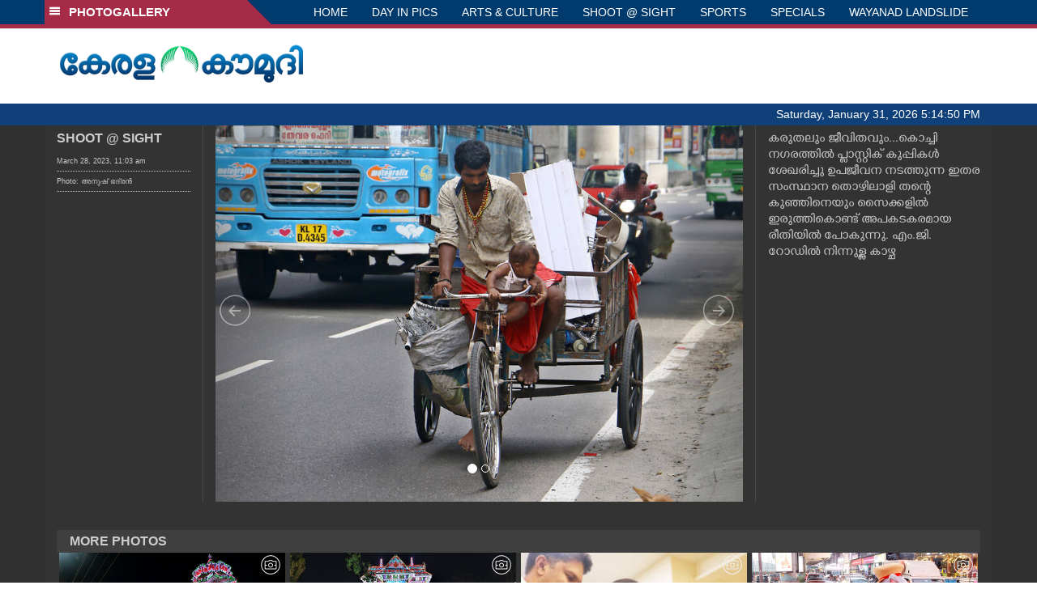

--- FILE ---
content_type: text/html; charset=utf-8
request_url: https://www.google.com/recaptcha/api2/aframe
body_size: 268
content:
<!DOCTYPE HTML><html><head><meta http-equiv="content-type" content="text/html; charset=UTF-8"></head><body><script nonce="yGDjsWZhCxHxozSDiQ2B-g">/** Anti-fraud and anti-abuse applications only. See google.com/recaptcha */ try{var clients={'sodar':'https://pagead2.googlesyndication.com/pagead/sodar?'};window.addEventListener("message",function(a){try{if(a.source===window.parent){var b=JSON.parse(a.data);var c=clients[b['id']];if(c){var d=document.createElement('img');d.src=c+b['params']+'&rc='+(localStorage.getItem("rc::a")?sessionStorage.getItem("rc::b"):"");window.document.body.appendChild(d);sessionStorage.setItem("rc::e",parseInt(sessionStorage.getItem("rc::e")||0)+1);localStorage.setItem("rc::h",'1769879689206');}}}catch(b){}});window.parent.postMessage("_grecaptcha_ready", "*");}catch(b){}</script></body></html>

--- FILE ---
content_type: text/css
request_url: https://keralakaumudi.com/photogallery/assets/css/gstyle.css?v=2.0.2
body_size: 3377
content:
@charset "utf-8";
/* CSS Document */
 a.album:hover {
            text-decoration: none;
            color: #c00000;
        }

        .slider_caption {
            font-size: 12px !important;
            width: 100% !important;
            overflow: hidden;
            text-overflow: ellipsis;
            text-align: left !important;
            left: 0 !important;
            top: 535px !important;
            background: #0ab2c3 !important;
            font-family: Kaumudi;
            font-weight: normal !important;
            padding-left: 5px;
            white-space: nowrap;
        }
.g_backcolor {
	background:#FFF;
}
.g_menu_div {
    background-color: #013a6d !important;
    background-image: radial-gradient(circle farthest-side at center bottom,#013a6d,#013a6d 125%) !important;    
}
.menu-icon {
    width: 15px;
    float: left;
    margin-top: 3px;
    margin-left: 0px;
    margin-right: 2px;
}
/*Slide Menu*/
.slide-menu {
    transition: 0.5s;
    width:0px;
    background: #ffffff;
    height: 100%;
    position: fixed;
    z-index: 99999;
    overflow-y: auto;
    overflow-x:hidden;
    top:0;
}
.slide-menu-bg {
    position:fixed;
    /*background:#FFF;*/
    z-index: 999;
    opacity:.1;
    width:100%;
    height:100%;
}
.nav-side-menu {
    font-size: 12px;
    font-weight: 200;
    background-color: #ffffff;
    width: 100%;
    color: #000;
}
.nav-side-menu .brand {
    background-color: #012342;
    display: block;
    text-align: left;
    font-size: 14px;
    padding: 8px 0px 8px 10px;
    color: #FFF;
    font-weight: bold;
}
.close-menu {
    color: #ff0000;
    float: right;
    font-size: 10px;
    margin: 5px 10px 0px 0px;
    cursor:pointer;
}
.nav-side-menu .toggle-btn {
  display: none;
}
.nav-side-menu ul,
.nav-side-menu li {
    list-style: none;
    padding: 0px;
    margin: 0px;
    line-height: 35px;
    cursor: pointer;
}
.arrow {
    background: url(../imgs/black-arrow-down.png) no-repeat;
    float: right;
    width: 12px;
    height: 7px;
    margin-top: 15px;
}
.nav-side-menu .menu-list .menu-content {
    display: block;
}
.sub-menu {
    background: #F2F2F2;
}
.nav-side-menu li {
    padding-left: 0px;
    /*border-left: 3px solid #000;*/
    border-bottom: 1px solid #b3b3b3;
    overflow: hidden;
    text-overflow: ellipsis;
    white-space: nowrap;
}
.nav-side-menu li a {
    text-decoration: none;
    color: #000000;
    font-size: 12px;
    padding-left: 10px;
    font-family: sans-serif;
    float:left;
    font-weight:normal!important;
}
.sub-menu li a {
    padding-left: 30px!important;
    text-transform: uppercase;
    width: 100%!important;
}
.nav-side-menu li:hover {
  /*border-left: 3px solid #d19b3d;*/
  background-color: #F2F2F2;
}
/*Sidemenu-Ends*/
.g_menu_div .navbar-brand {
    color: #fff !important;
    font-size:15px;
}
.g_menu_div.navbar-default .navbar-nav>.active>a, .g_menu_div.navbar-default .navbar-nav>.active>a:focus, .g_menu_div.navbar-default .navbar-nav>.active>a:hover {
    color: #fff !important;
    background-color: #a52b46 !important;
}
.menu-position li a:hover {
    background-color: #a52b46 !important;
}
.g_menu_div.navbar-default .navbar-nav>li>a {
    color: #fff !important;
}
.g_menu_div.navbar {
    min-height: 30px !important;
    margin-bottom: 0 !important;
}
.g_menu_div .navbar-brand {
    height: 30px !important;
    padding: 5px 5px !important;
}
.g_menu_div .navbar-nav>li>a {
    padding-top: 5px !important;
    padding-bottom: 5px !important;
}
.g_gray_title {
    background: #f2f2f2;
    padding: 5px 0px;
    margin-top: 2px;
    margin-bottom:4px;
}
.g_headcolor {
	background:#0f4079 !important;
	/*background:url(../imgs/bg.jpg) no-repeat left top;*/
	height: 27px;
	/*margin-bottom: 7px;*/
    margin-top: 0;/*border-bottom:solid 2px #ededed;*/
}
.g_footborder {
	background:url(../imgs/bg.jpg) no-repeat left top;
	height: 20px;
	overflow:hidden;
}
.g_ovr_hidden {
	overflow-x:hidden !important;
}
.g_footersize {
	font-size:10px !important;
	font-weight:normal !important;
}
.g_fullwidth {
	padding:0;
	margin-bottom:5px;
	border-bottom:solid 1px #f6f6f6;
	float:left;
	width:100%;
}
.g_searchtools {
	float: left;
	margin: 0 0 13px;
	padding: 10px 0;
	width: 100%;
}
.g_searchtools .col-md-4 {
	padding:0px;
}
.g_btnfull {
	width:100% !important;
	margin:0px;
}
.beatpicker-input {
	width: 49% !important;
	border-radius:4px;
	margin:0px 2px 0px 0px !important;
}
.beatpicker-input-to {
	margin-right:0px !important;
}
.nbs-flexisel-item .s_color {
	font-size:13px;
	line-height:16px;
	text-align:left;
}
.g_shadow {
	-webkit-box-shadow: 0px 13px 10px -4px rgba(163, 163, 163, 0.7);
	-moz-box-shadow: 0px 13px 10px -4px rgba(163, 163, 163, 0.7);
	box-shadow: 0px 13px 10px -4px rgba(163, 163, 163, 0.7);
}
.nbs-flexisel-item .col-md-3 {
	width:100%;
	padding:0 3px !important;
}
.nbs-flexisel-item .g_foldericon {
	width:96% !important;
}
.nbs-flexisel-item .small { text-align:left; color:#CCC; }
.g_Ad728by90 {
	background: #0f4079 none repeat scroll 0 0;
	float: left;
	margin: 14px 0;
	text-align: center;
	width: 100%;
	padding: 2px 0;
}
.g_sharethis {
	float:left;
	width:100%;
	text-align:right;
}
.g_hgt {
	height:80px;
	overflow:hidden;
	word-break: break-all;
    float:left;
}
.g_kfont {
	font-family:Kaumudi !important;
	color:#666;
}
.g_viewslideshow {
	background: #0f4079 none repeat scroll 0 0;
	color: #fff;
	float: left;
	font-family: arial;
	font-size: 10px;
	font-weight: bold;
	padding: 5px 3px;
	text-decoration: none;
	border:solid 1px #FFF;
}
.g_viewslideshow:hover {
	text-decoration:none;
	background:#0489ca;
	color:#FFF;
	border:solid 1px #0f4079;
}
.g_hgt_mpopular {
	font-size: 13px;
	max-height: 74px;
	overflow: hidden;
	word-break: break-all;
}
.st_whatsapp, .st_facebook, .st_sharethis {
	width:30px !important;
	height:30px !important;
	overflow:hidden !important;
	margin:0 !important;
}
#clockbox {
	float: left;
    width: 100%;
    color: #FFF;
    font-size: 14px;
    font-family: Arial, Helvetica, sans-serif;
    text-align: right;
    margin-top: 3px;
}
#catbox {
    float:left;
    width:100%;
    font-family:Arial, Helvetica, sans-serif;
    margin-top: 4px;
}
.cat_more
{
    float:right;
    font-size:14px;
    color:#FFF;
    cursor: pointer;
    text-decoration: none;
}
#catbox a{
    color: #fff;
}
.g_foldericon {
	position: absolute;
	text-align: right;
	width: 87%;
}
.g_color_one {
	background:#303030;
}
.g_color_two {
	background:#333333;
}
.g_title {
	color: #CCC;
	float: left;
	font-family: Arial, Helvetica, sans-serif;
	font-size: 16px;
	font-weight: bold;
	padding: 5px 0;
	text-align: left;
	width: 100%;
}
.g_banner_simage {
	float:left;
	width:100%;
	padding:0;
	margin:0px 0px 5px 0px;
	text-align:center;
	padding-top: 8px;
}
.g_sborders {
	border-right: 1px solid #4b4a4a;
	border-left: 1px solid #4b4a4a;
}
.g_description {
	color: #ccc;
	float: left;
	font-family: Kaumudi !important;
	font-size: 14px;
	padding-top: 8px;
	width: 100%;
}
.g_time {
	border-bottom: 1px dotted #ccc;
	color: #ccc;
	float: left;
	font-family: arial;
	font-size: 9px;
	padding: 6px 0;
	width: 100%;
}
.g_slide_count {
	border-top: 1px dotted #cccccc;
	float: left;
	margin-top: 23px;
	padding: 23px 0;
	text-align: left;
	width: 100%;
}
.g_slide_shares {
	float:left;
	width:100%;
	padding:5px 0px;
}
.g_slide_comment {
	float:left;
	width:100%;
	padding-top:5px;
}
.g_moreslideshows {
	float:left;
	width:100%;
	padding:10px 0px;
}
.g_smore_head {
	background: #403f3f none repeat scroll 0 0;
	color: #ccc;
	float: left;
	font-size: 16px;
	font-weight: bold;
	padding: 3px 0;
	width: 100%;
}
.g_moreslideshows .s_color {
	color:#CCC;
}
.g_moreslideshows .g_viewslideshow {
	border:solid 1px #333333;
}
.g_moreslideshows .g_sborder {
	border-bottom:solid 1px #3f3f3f;
}
.slide_prev {
	left: 3%;
	position: absolute;
	top:181px;
	z-index: 999;
	border-radius:100%;
}
.slide_next {
	position: absolute;
	right: 3%;
	top:181px;
	z-index: 999;
	border-radius:100%;
}
.slide_prev:hover, .slide_next:hover {
	background:#0489ca;
}
.slide_prev img, .slide_next img {
	width:100%;
}
.menu-position {
    float:right;
}
.adj_head {
    min-width:280px;
}

.heading-block {
  position: relative;
  display: inline-block;
  padding: 3px 3px 3px 8px;
  overflow: hidden;
  color: #fff;
  width: 100%;
  font-weight:bold;
}
.heading-block:after {
  content: '';
  position: absolute;
  top: 0; left: 0;
  width: 100%; height: 100%;
  background-color: #a52b46;
  -webkit-transform-origin: 0 100%;
  -ms-transform-origin: 0 100%;
  transform-origin: 0 100%;
  -webkit-transform: skew(45deg);
  -ms-transform: skew(45deg);
  transform: skew(45deg);
  z-index: -1;
}
.navbar-toggle {
    width:auto !important;
}
.header_top {
    margin-top:36px;
    height: 92px;
    overflow: hidden;
}

/*Mobile*/
 @media only screen and (max-width: 767px) {
    .slide_prev, .slide_next {
    top:231px !important;
    width:20px;
    height:20px;
    }
    .beatpicker-input {
    width: 49% !important;
    margin:0 2px 0 0 !important;
    }
    .nbs-flexisel-item .col-md-3 {
    padding-left:15px;
    padding-right:15px;
    text-align:center;
    }
    .g_searchtools .col-md-4 {
    margin: 7px 0;
    padding: 0;
    text-align: left;
    padding-left:15px;
    padding-right:15px;
    }
    .menu-position {
        float: left;
        width: 100%;
        padding: 0;
        margin: 0;
        margin-top: 6px;
    }
    .navbar-brand {
        margin-top: 10px;
    }
    .adj_head {
        max-width: 74% !important;                
    }
    .heading-block:after {
        background-color:transparent !important;
    }
    .header_top {
        margin-top: 50px;
        text-align: center;
    }
    #clockbox{
        text-align: center;
        margin-top: 2px;
    }
    .g_cat_cont {
        background-size: 50px 75px; /* adjust the image size for smaller screens */
    }
    /*.g_cat_cont { height:auto!important; }
    .g_cat_cont img { width: 100%!important; }*/
}
@media only screen and (min-width: 480px) and (max-width: 767px) {
    .slide_prev, .slide_next {
    top:260px !important;
    width:38px;
    height:38px;
    }
    .menu-position {
        float:left;
    }
    .adj_head {
        color:aqua !important;
    }
    .heading-block:after {
        background-color:transparent !important;
    }    
}
/*Tablets*/
@media only screen and (min-width: 768px) and (max-width: 959px) {
    .slide_prev, .slide_next {
    top:345px !important;
    width:38px;
    height:38px;
    }
    .menu-position {
        float:left;
    }
    .navbar-header {
        width: 100%;
        text-align: center;
        float: left;
    }
    .navbar-brand {
        width: 100%;
        font-weight: bold;
    }
    .adj_head {
        color:#4b4a4a !important;
    }
    .heading-block:after {
        background-color:transparent !important;
    }
    .header_top {
       margin-top: 66px;
    }
}
/*Desktops*/
@media (min-width: 980px) and (max-width: 2000px) {
    .slide_prev, .slide_next {
    width:38px;
    height:38px;
    }
    .adj_head {
        color:#000000 !important;
    }
}
/*Slider Styles Start*/
/* jssor slider arrow navigator skin 05 css */
/*
.jssora05l                  (normal)
.jssora05r                  (normal)
.jssora05l:hover            (normal mouseover)
.jssora05r:hover            (normal mouseover)
.jssora05l.jssora05ldn      (mousedown)
.jssora05r.jssora05rdn      (mousedown)
*/
.jssora05l, .jssora05r {
	display: block;
	position: absolute;
	/* size of arrow element */
	width: 40px;
	height: 40px;
	cursor: pointer;
	background: url('../imgs/a17.png') no-repeat;
	overflow: hidden;
}
.jssora05l {
	background-position: -10px -40px;
}
.jssora05r {
	background-position: -70px -40px;
}
.jssora05l:hover {
	background-position: -130px -40px;
}
.jssora05r:hover {
	background-position: -190px -40px;
}
.jssora05l.jssora05ldn {
	background-position: -250px -40px;
}
.jssora05r.jssora05rdn {
	background-position: -310px -40px;
}
/* jssor slider thumbnail navigator skin 01 css */
/*
.jssort01 .p            (normal)
.jssort01 .p:hover      (normal mouseover)
.jssort01 .p.pav        (active)
.jssort01 .p.pdn        (mousedown)
*/
.jssort01 .p {
	position: absolute;
	top: 0;
	left: 0;
	width: 77px;
	height: 72px;
}
.jssort01 .t {
	position: absolute;
	top: 0;
	left: 0;
	width: 100%;
	height: 100%;
	border: none;
}
.jssort01 .w {
	position: absolute;
	top: 0px;
	left: 0px;
	width: 100%;
	height: 100%;
}
.jssort01 .c {
	position: absolute;
	top: 0px;
	left: 0px;
	width: 73px;
	height: 68px;
	border: #000 2px solid;
	box-sizing: content-box;
	background: url('../img/t01.png') -800px -800px no-repeat;
	_background: none;
}
.jssort01 .pav .c {
	top: 2px;
	_top: 0px;
	left: 2px;
	_left: 0px;
	width: 74px;
	height: 68px;
	border: #000 0px solid;
	_border: #fff 2px solid;
	background-position: 50% 50%;
}
.jssort01 .p:hover .c {
	top: 0px;
	left: 0px;
	width: 74px;
	height: 68px;
	border: #fff 1px solid;
	background-position: 50% 50%;
}
.jssort01 .p.pdn .c {
	background-position: 50% 50%;
	width: 74px;
	height: 68px;
	border: #000 2px solid;
} 
/*Slider Styles Ends*/
.g_sitemap
{
	width:100%;
	float:left;
	padding:4px 0px;
	/*background:url(../img/bg.jpg) no-repeat;*/
	margin-bottom:2px;
	padding-left:16px;
	color:#000;
	font-weight: bold;
}
.g_sitemap a
{
	color: #000;
    font-size: 11px;
    font-weight: bold;
	text-decoration:none;
}
.g_sitemap a:hover
{
	color:#a52b46;
}
.g_cat_cont { float: left;width: 100%;height: 125px; background:#efefef; overflow: hidden; margin-bottom: 5px; text-align:center; background-repeat: no-repeat !important; background-size: cover !important; }
.g_cat_cont img {  max-height: 100% !important; width: auto; margin: 0 auto; }